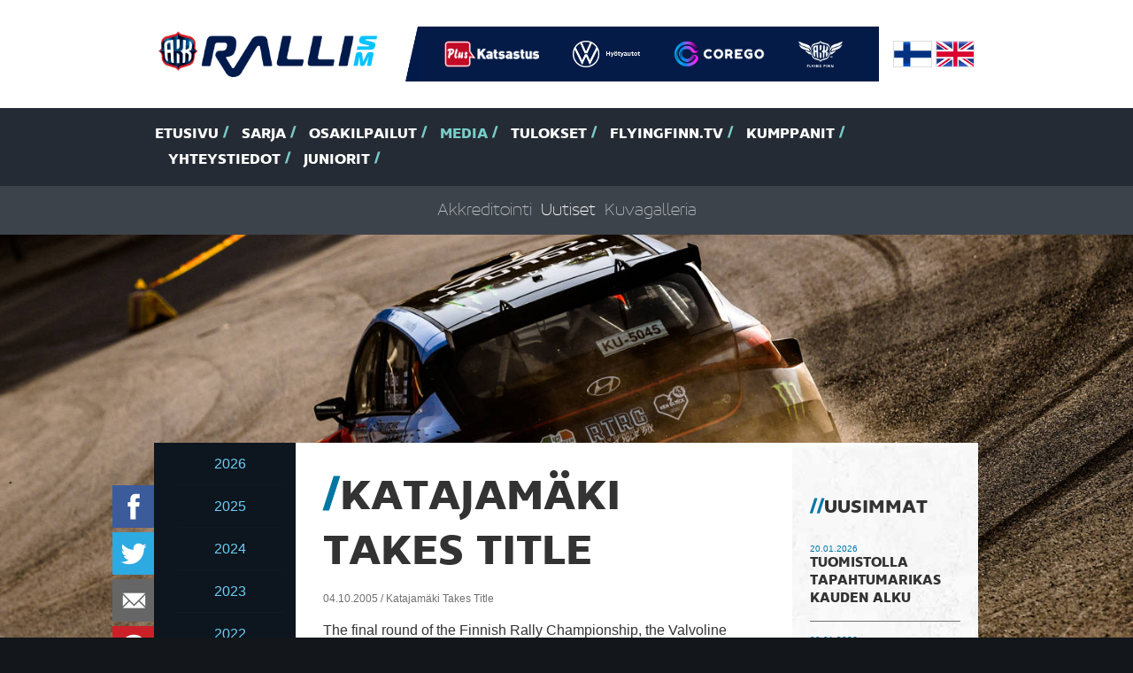

--- FILE ---
content_type: text/html
request_url: https://www.rallism.fi/content/fi/1/187740/20068/Katajam%C3%A4ki%20Takes%20Title.html
body_size: 36925
content:
<!DOCTYPE html>
<html lang="fi">
  <head>
    <meta http-equiv="Content-Type" content="text/html; charset=iso-8859-1">
    <meta http-equiv="X-UA-Compatible" content="IE=edge">
    <meta name="viewport" content="width=device-width, initial-scale=1">

    <link rel="shortcut icon" href="/files/favicon/1505080/favicon.ico">
    <link rel="apple-touch-icon" sizes="180x180" href="/files/generic_png/1505081/apple%2Dtouch%2Dicon.png">
    <link rel="icon" type="image/png" href="/files/generic_png/1505079/android%2Dchrome%2D192x192.png">
    
    
    
    <title>SM-Ralli - The final round of the Finnish Rally
Championship, the Valvoline Rally in Hyvinkää, turned into a real
thriller when the titles in all of the groups were dec...</title>
    
    <meta property="og:url" content="https://www.rallism.fi/content/fi/1/187740/20068/Katajam%C3%A4ki%20Takes%20Title.html">
    <meta property="og:title" content="Katajamäki Takes Title">
    <meta property="og:site_name" content="Ralli SM">
    <meta property="og:description" content="The final round of the Finnish Rally
Championship, the Valvoline Rally in Hyvinkää, turned into a real
thriller when the titles in all of the groups were dec...">
    <meta property="og:image" content="https://www.rallism.fi/files/generic_png/498968/ralli%2Dsm%2Dlogo%2Diso.png">
    

    <link href="/files/css/726828/tyylitiedosto.css" rel="stylesheet">
    <script src="/files/js/726831/sivusto%2Dall.js"></script>

    <script>
    $(window).load(function() {
      var top = $('#menus').offset().top - parseFloat($('#menus').css('marginTop').replace(/auto/, 150));
      $(window).scroll(function (event) {
        var y = $(this).scrollTop();
        if (y > top) {
          $('#menus').addClass('fixed');
        } else {
          $('#menus').removeClass('fixed');
        }
      });
      $('#atmos').flexslider({
        directionNav: false,
        animation: "slide",
        slideshow: false,
        smoothHeight: true,
        controlsContainer: "#atmos-wrapper .container .row .col-xs-12",
      });
      $('#earlier-news-slider').flexslider({
        controlNav: false,
        animation: "slide",
        slideshow: false,
        smoothHeight: false
      });
      $('#top-drivers-slider').flexslider({
        controlNav: false,
        animation: "slide",
        slideshow: false,
        smoothHeight: false
      });
      $("a.fancybox").fancybox({
        overlayColor : '#000'
      });
      skrollr.init({
        forceHeight: false
      });
      tablesHeight();
    });
    
    $(window).resize(function() {
      tablesHeight();
    });
    
    $(document).ready(function() {
      $("#play-video").click(function(ev){
      $("#play-video").css('display','none');
      $("#video-frame").css('display','block');
      
      $("#video-frame iframe")[0].src += "&autoplay=1";
      ev.preventDefault();
      
      
      });
    });
    
    function tablesHeight() {
      $("#calendar-table").height("auto");
      $("#points-table").height("auto");
      if ($(window).width() > 767) {
        var pointsHeight = $("#points-table").height();
        var calendarHeight = $("#calendar-table").height();
        
        if (pointsHeight > calendarHeight) {
          $("#calendar-table").height(pointsHeight);
        } else {
          $("#points-table").height(calendarHeight);
        }
      }
    }
    </script> 

    <!-- HTML5 shim and Respond.js for IE8 support of HTML5 elements and media queries -->
    <!-- WARNING: Respond.js doesn't work if you view the page via file:// -->
    <!--[if lt IE 9]>
      <script src="/content/fi/56/20002/html5shiv.js"></script>
      <script src="/content/fi/56/20003/respond.js"></script>
    <![endif]-->
  </head>
  
  
  
  <body style="background-image:url(/files/jpeg_atmos/2742691/Taneli_Niinimaki-1779.jpeg); background-size: 100%;" data-0="background-position:50% -100px;" data-bottom="background-position:50% 300px;">
  
  
  <div id="fb-root"></div>
<script>(function(d, s, id) {
  var js, fjs = d.getElementsByTagName(s)[0];
  if (d.getElementById(id)) return;
  js = d.createElement(s); js.id = id;
  js.src = "//connect.facebook.net/en_GB/sdk.js#xfbml=1&version=v2.0";
  fjs.parentNode.insertBefore(js, fjs);
}(document, 'script', 'facebook-jssdk'));</script>  <div id="header">
    <div class="container">
      <div class="row logos">
        <div class="col-xs-12">
          <div id="logo">
            <img src="/files/generic_png/1505027/rallism.png">
          </div>

          <div id="partner-logos">
          <!--  <img src="/files/generic_png/20015/logo%2Ddivider.png"> -->
          <a href="https://plus.fi/" target="_blank"><img src="/files/upload_white_logo/2777556/PLUSCMYKvalk.png"></a><a href="https://www.volkswagen.fi/fi/tarjoukset-ja-tuotteet/hyotyautot.html" target="_blank"><img src="/files/upload_white_logo/2099439/VW_HYA_LOGO_valk_vaaka_CMYK.png"></a><a href="https://corego.fi/fi/" target="_blank"><img src="/files/upload_white_logo/2193982/image003l.png"></a><a href="https://www.flyingfinn.fi/" target="_blank"><img src="/files/upload_white_logo/2778210/FF_logo_solid_TM_cmyk_valk.png"></a>
          </div>

          <div id="flags">
            <a href="/"><img src="/files/generic_png/20163/finland.png"></a>
            <a href="/content/en/1/10005/Home.html"><img src="/files/generic_png/20164/united%20kingdom.png"></a>
          </div>
        </div>
        
      </div>

    </div>
    <div id="menus">
      <div id="main-menu">
        <div class="container">
          <div class="row">
            <div class="col-sm-12">
              <ul class="hidden-xs">
              <li><a href="/content/fi/1/10005/Etusivu.html" title="Etusivu">Etusivu</a></li><li><a href="/content/fi/1/10090/Sarja.html" title="Sarja">Sarja</a></li><li><a href="/content/fi/1/10089/Osakilpailut.html" title="Osakilpailut">Osakilpailut</a></li><li class="act"><a href="/content/fi/1/10091/Media.html" title="Media">Media</a></li><li><a href="/content/fi/1/10092/Tulokset.html" title="Tulokset">Tulokset</a></li><li><a href="/content/fi/1/832854/FlyingFinn.tv.html" title="(null)">FlyingFinn.tv</a></li><li><a href="/content/fi/1/10093/Kumppanit.html" title="Kumppanit">Kumppanit</a></li><li><a href="/content/fi/1/20054/Yhteystiedot.html" title="Yhteystiedot">Yhteystiedot</a></li><li><a href="/content/fi/1/297099/Juniorit.html" title="Juniorit">Juniorit</a></li>

              </ul>
              <select class="visible-xs form-control" onChange="if(this.options[this.selectedIndex].value!='')location = this.options[this.selectedIndex].value;">
              <option>-- Valikko --</option>
              <option value="/content/fi/1/10005/Etusivu.html">Etusivu</option><option value="/content/fi/1/10090/Sarja.html">Sarja</option><option value="/content/fi/1/20096/Luokat%20ja%20kilpailijat.html">- Luokat ja kilpailijat</option><option value="/content/fi/1/20097/Tiimit.html">- Tiimit</option><option value="/content/fi/1/20098/Sarjas%C3%A4%C3%A4nn%C3%B6t.html">- Sarjasäännöt</option><option value="/content/fi/1/205377/GPS-seuranta.html">- GPS-seuranta</option><option value="/content/fi/1/340639/Katsastusajat.html">- Katsastusajat</option><option value="/content/fi/1/982644/Flying%20Finn%20Future%20Star.html">- Flying Finn Future Star</option><option value="/content/fi/1/394123/Hannu%20Mikkolan%20malja.html">- Hannu Mikkolan malja</option><option value="/content/fi/1/171318/Voittajat%20kautta%20aikojen.html">- Voittajat kautta aikojen</option><option value="/content/fi/1/10089/Osakilpailut.html">Osakilpailut</option><option value="/content/fi/1/807556/SM%20Ralli%20Mikkeli.html">- SM Ralli Mikkeli</option><option value="/content/fi/1/171297/61.%20Arctic%20Lapland%20Rally.html">- 61. Arctic Lapland Rally</option><option value="/content/fi/1/807557/SM%20Auto%20Sorsa%20Riihim%C3%A4ki-ralli.html">- SM Auto Sorsa Riihimäki-ralli</option><option value="/content/fi/1/807559/SM%20Imatra%20Ralli.html">- SM Imatra Ralli</option><option value="/content/fi/1/807558/SM%20Jyv%C3%A4skyl%C3%A4%20Ralli.html">- SM Jyväskylä Ralli</option><option value="/content/fi/1/807560/Fixus%20SM%20Ralli%20Kitee.html">- Fixus SM Ralli Kitee</option><option value="/content/fi/1/807561/SM%20Porvoon%20Autopalvelu%20Ralli.html">- SM Porvoon Autopalvelu Ralli</option><option selected value="/content/fi/1/10091/Media.html">Media</option><option value="/content/fi/1/20067/Akkreditointi.html">- Akkreditointi</option><option selected value="/content/fi/1/20068/Uutiset.html">- Uutiset</option><option value="/content/fi/1/20180/Kuvagalleria.html">- Kuvagalleria</option><option value="/content/fi/1/10092/Tulokset.html">Tulokset</option><option value="/content/fi/1/20153/SM-pistetilanne.html">- SM-pistetilanne</option><option value="/content/fi/3/20238/Livetulokset.html">- Livetulokset</option><option value="/content/fi/1/283327/Tulosarkisto.html">- Tulosarkisto</option><option value="/content/fi/1/832854/FlyingFinn.tv.html">FlyingFinn.tv</option><option value="/content/fi/1/832855/Livel%C3%A4hetykset.html">- Livelähetykset</option><option value="/content/fi/1/832878/N%C3%A4kyvyyspaketit.html">- Näkyvyyspaketit</option><option value="/content/fi/1/10093/Kumppanit.html">Kumppanit</option><option value="/content/fi/1/20054/Yhteystiedot.html">Yhteystiedot</option><option value="/content/fi/1/297099/Juniorit.html">Juniorit</option><option value="/content/fi/1/551869/Osakilpailut.html">- Osakilpailut</option><option value="/content/fi/1/551934/Media.html">- Media</option><option value="/content/fi/1/551870/Tulokset%20ja%20sarjapisteet.html">- Tulokset ja sarjapisteet</option><option value="/content/fi/1/551881/Sarjas%C3%A4%C3%A4nn%C3%B6t.html">- Sarjasäännöt</option><option value="/content/fi/1/551883/Voittajat%20kautta%20aikojen.html">- Voittajat kautta aikojen</option><option value="/content/fi/1/551892/Yhteystiedot.html">- Yhteystiedot</option>

              </select>
            </div>
          </div>
        </div>
      </div>
      
              <div id="sub-menu" class="hidden-xs">
        <div class="container">
          <div class="row">
            <div class="col-sm-12">
              <ul> 

      

              <li><a href="/content/fi/1/20067/Akkreditointi.html" title="Akkreditointi">Akkreditointi</a></li><li class="act"><a href="/content/fi/1/20068/Uutiset.html" title="Uutiset">Uutiset</a></li><li><a href="/content/fi/1/20180/Kuvagalleria.html" title="Kuvagalleria">Kuvagalleria</a></li>
                            </ul>                         
            </div>
          </div>
        </div>
      </div>

            
    </div>
  </div><div id="sub-page-atmos-wrapper"></div><!--
  <div class="no-padding-col">
    <div class="container">
      <div class="row">
        <div class="col-sm-12">
          <div id="content-wrapper">
            <div class="row">
              <div class="col-sm-9">
                <div id="content"> -->

    <div class="container">
      <div class="row">
        <div class="col-sm-12">
          <div id="content-wrapper">
            <div class="row">
            
<div id="floating-some-icons">


<a href="https://api.addthis.com/oexchange/0.8/forward/facebook/offer?url=https://www.rallism.fi/content/fi/1/187740/20068/Katajam%C3%A4ki%20Takes%20Title.html" target="_blank"><img src="/files/generic_png/20004/facebook.png" border="0" alt="Facebook" class="icon"/></a>
<a href="https://api.addthis.com/oexchange/0.8/forward/twitter/offer?url=https://www.rallism.fi/content/fi/1/187740/20068/20068.html" target="_blank"><img src="/files/generic_png/20023/twitter.png" border="0" alt="Twitter" class="icon"/></a>
<a href="whatsapp://send" data-text="Ralli SM" data-href="https://www.rallism.fi/content/fi/1/187740/20068/20068.html" class="wa_btn wa_btn_s" style="display:none;"><img src="/files/generic_png/435066/whatsapp.png" border="0" alt="WhatsApp" class="icon"/></a>
<a href="https://api.addthis.com/oexchange/0.8/forward/email/offer?url=https://www.rallism.fi/content/fi/1/187740/20068/20068.html" target="_blank"><img src="/files/generic_png/435065/email.png" border="0" alt="Email" class="icon"/></a>
<a href="https://api.addthis.com/oexchange/0.8/forward/pinterest_share/offer?url=https://www.rallism.fi/content/fi/1/187740/20068/20068.html" target="_blank"><img src="/files/generic_png/20018/pinterest.png" border="0" alt="Pinterest" class="icon"/></a>

</div>
            
            
            <div class="col-sm-2 hidden-xs gallery-row-news">

            <div id="gallery-category-news"></div>
            <ul>
                           <li><a href="/content/fi/1071/1140386/2026.html">2026</a></li>        
               <li><a href="/content/fi/1071/1093930/2025.html">2025</a></li>        
               <li><a href="/content/fi/1071/982791/2024.html">2024</a></li>        
               <li><a href="/content/fi/1071/807723/2023.html">2023</a></li>        
               <li><a href="/content/fi/1071/735004/2022.html">2022</a></li>        
               <li><a href="/content/fi/1071/603271/2021.html">2021</a></li>        
               <li><a href="/content/fi/1071/552064/2020.html">2020</a></li>        
               <li><a href="/content/fi/1071/383017/2019.html">2019</a></li>        
               <li><a href="/content/fi/1071/340585/2018.html">2018</a></li>        
               <li><a href="/content/fi/1071/264460/2017.html">2017</a></li>        
               <li><a href="/content/fi/1071/217933/2016.html">2016</a></li>        
               <li><a href="/content/fi/1071/171387/2015.html">2015</a></li>        
               <li><a href="/content/fi/1071/171386/2014.html">2014</a></li>        
               <li><a href="/content/fi/1071/171385/2013.html">2013</a></li>        
               <li><a href="/content/fi/1071/171384/2012.html">2012</a></li>        
               <li><a href="/content/fi/1071/171383/2011.html">2011</a></li>        
               <li><a href="/content/fi/1071/171382/2010.html">2010</a></li>        
               <li><a href="/content/fi/1071/171381/2009.html">2009</a></li>        
               <li><a href="/content/fi/1071/171379/2008.html">2008</a></li>        
               <li><a href="/content/fi/1071/171378/2007.html">2007</a></li>        
               <li><a href="/content/fi/1071/171377/2006.html">2006</a></li>        
               <li><a href="/content/fi/1071/171376/2005.html">2005</a></li>        
               <li><a href="/content/fi/1071/171375/2004.html">2004</a></li>        
               <li><a href="/content/fi/1071/171374/2003.html">2003</a></li>        
               <li><a href="/content/fi/1071/171373/2002.html">2002</a></li>        

            </ul>
            
            
            </div>
             <div class="col-sm-7">
               <div id="content" class="news-content">
               
               <div class="visible-xs">
               <select class="visible-xs form-control" onChange="if(this.options[this.selectedIndex].value!='')location = this.options[this.selectedIndex].value;">
               <option> -- Arkisto -- </option>
                              <option value="/content/fi/1071/1140386/2026.html">2026</option>        
               <option value="/content/fi/1071/1093930/2025.html">2025</option>        
               <option value="/content/fi/1071/982791/2024.html">2024</option>        
               <option value="/content/fi/1071/807723/2023.html">2023</option>        
               <option value="/content/fi/1071/735004/2022.html">2022</option>        
               <option value="/content/fi/1071/603271/2021.html">2021</option>        
               <option value="/content/fi/1071/552064/2020.html">2020</option>        
               <option value="/content/fi/1071/383017/2019.html">2019</option>        
               <option value="/content/fi/1071/340585/2018.html">2018</option>        
               <option value="/content/fi/1071/264460/2017.html">2017</option>        
               <option value="/content/fi/1071/217933/2016.html">2016</option>        
               <option value="/content/fi/1071/171387/2015.html">2015</option>        
               <option value="/content/fi/1071/171386/2014.html">2014</option>        
               <option value="/content/fi/1071/171385/2013.html">2013</option>        
               <option value="/content/fi/1071/171384/2012.html">2012</option>        
               <option value="/content/fi/1071/171383/2011.html">2011</option>        
               <option value="/content/fi/1071/171382/2010.html">2010</option>        
               <option value="/content/fi/1071/171381/2009.html">2009</option>        
               <option value="/content/fi/1071/171379/2008.html">2008</option>        
               <option value="/content/fi/1071/171378/2007.html">2007</option>        
               <option value="/content/fi/1071/171377/2006.html">2006</option>        
               <option value="/content/fi/1071/171376/2005.html">2005</option>        
               <option value="/content/fi/1071/171375/2004.html">2004</option>        
               <option value="/content/fi/1071/171374/2003.html">2003</option>        
               <option value="/content/fi/1071/171373/2002.html">2002</option>        

                </select>
               </div>
                <div class="row">
    <div class="col-sm-12 news-wrapper">
    <h1 class="text-uppercase">Katajamäki Takes Title</h1><p class="author">04.10.2005 / Katajamäki Takes Title</p>
    
    <p class="introduction">The final round of the Finnish Rally
Championship, the Valvoline Rally in Hyvinkää, turned into a real
thriller when the titles in all of the groups were decided on the
last day of the two-day event. The route proved to be demanding
with fast and even unpredictable roads. The rally was very
eventful, but in the end the championships were won by the expected
favourites: Kosti Katajamäki in Group A, Juha Salo in Group N over
2000 cc and Marko Mänty in Group N up to 2000 cc.</p>
    <h2>
      <br />
Finally a Win for Ampuja, Katajamäki a Deserving Champion</h2>
    <p>Ford Focus WRC driver Jouni Ampuja has so far been the perpetual
second place man of Group A, but in the Valvoline Rally he at long
last managed to "break the duck" and score his first win - but not
without some difficulties. Ampuja was running second after the
first day with the experienced Jarmo Mikkonen in the lead. On the
second special stage of the second day, SS8, Mikkonen was forced to
retire due to clutch trouble and on that same stage Ampuja suffered
a puncture. He managed to soldier on however, and that paid off in
the end. Ampuja was fourth in the standings prior to the final
round of the Championship, but thanks to his win in Hyvinkää he
rose all the way to second.
<br />
- It was an extraordinary rally. So many people had some kind of
problems along the way. Still, Im extremely happy about this win
and about finishing second in the Championship. Kosti is a very
deserving Champion, he won so many times this season, said
Ampuja.</p>
    <p>Kosti Katajamäki, driving a Peugeot 206 WRC, had even more
worries throughout the rally. On the first day the turbo of his car
was not functioning as it should and that cost time - Katajamäki
was running only 11th overall, over 2 minutes behind the leader.
The team of mechanics worked hard to fix the problem and on the
second day Katajamäki was able to make up the time and finish
second. That also sealed the Championship.
<br />
- We have now reached one of our goals and it is a great feeling.
This was an unbelievable rally and we experienced some troubles
along the way. It would have been nice to end the season with a
victory, but winning the Finnish Championship is naturally more
important, Katajamäki said. This young protégé of World Champion
Marcus Grönholm also drives for Suzuki in the J-WRC.</p>
    <p>Juuso Pykälistö, who was one of the strongest title contenders
early on with his Ford Focus WRC, had to miss the previous round of
the Championship, the Uusikaupunki Rally, due to his job as a
Citroën test driver. Pykälistö did not take part in the Valvoline
Rally either. That meant that he finished the season just outside
of the top three. Third place in the Finnish Rally Championship
2005 (in Group A) went to Kristian Sohlberg, who unlike Pykälistö
did participate in the Valvoline Rally, but crashed out already on
SS2 destroying his Championship hopes.</p>
    <p>
      <br />
      <br />
      <strong>Group N, over 2000 cc</strong>
    </p>
    <h2>Miettinen Wins, Salo Crowned Champion after Many Twists and
Turns</h2>
    <p>This seasons comet, young Juho Hänninen, was in the lead after
the first day of the Valvoline Rally. Hänninen was third in the
standings before the final round and even had a chance of winning
the Championship, especially when the points leader Juha Salo had a
terrible first day in Hyvinkää and started on the final leg of the
final rally in 12th place, 2 minutes and 22 seconds behind
Hänninen. Salo had a off on stage 6 puncturing both front tyres of
his Mitsubishi Lancer. He only had one spare and this cost him
time.</p>
    <p>At this point it looked as if Jari Ketomaa, second in the
standings in his Subaru Impreza WRX prior to Valvoline Rally, had
the strongest hold on the title as he lay second after the first
day, only 36.7 seconds behind Hänninen. It looked as if the battle
for victory, and ultimately for the title, was going to be between
these two drivers. But nothing was that straightforward in the
season finale this year!</p>
    <p>Ketomaa had to retire due to gear-box problems after stage 7 and
Hänninen punctured a tyre on the notorious stage 8. Hänninen was
lucky enough to be able to continue and he finished the rally third
place in the end. But to win the title he should have finished
first, and thus Salo was crowned Champion, although he was close to
retiring on the second day after getting stuck in a ditch and
finishing only 17th. Hänninen was second and Ketomaa third in the
Championship.
<br />
Jarkko Miettinen won in Hyvinkää in his Mitsubishi Lancer after a
fantastic drive. In addition to winning his group Miettinen was
second fastest overall, beating all the WRC cars, except for Ampuja
of course. Second was Jukka Ketomäki in a Subaru Impreza.</p>
    <p>
      <strong>
        <br />
        <br />
Group N, up to 2000 cc</strong>
    </p>
    <h2>Hautamäki Wins, Mänty Takes the Title</h2>
    <p>In this group the whole season has been very tight and before
the season finale five drivers had at least theoretical chances of
winning the title. Joonas Lindroos was leading the rally after day
one, but like many others, he too ran into trouble on stage 8. In
this case it was the drive shaft of Lindroos Honda Civic. The lead
was taken by another Honda driver Ville Hautamäki who held his
position until the finish and so cemented his second place in the
Championship.</p>
    <p>Marko Mänty won the title after finishing third in Hyvinkää. His
closest rival in the standings before the final round was Marko
Nieminen, who however was forced to retire on the first day of the
Valvoline Rally after an off on stage 5. Third in both Hyvinkää and
in the Championship was the only Renault driver of the pack Kalle
Pinomäki, who had already won the Junior Finnish Rally Championship
this season.</p>
  
      
    </div>
</div>  </div>
</div>
<div class="col-sm-3 news-sidebar">
<div class="row">
  <div class="col-sm-12">
    <div id="sidebar">
      <h2>Uusimmat</h2>
      <ul>
            <li>
          <p class="date">20.01.2026</p>
          <p class="concord-bold"><a href="/content/fi/3/1145187/20075/Tuomistolla tapahtumarikas kauden alku.html">Tuomistolla tapahtumarikas kauden alku</a></p>
      </li>     
      <li>
          <p class="date">20.01.2026</p>
          <p class="concord-bold"><a href="/content/fi/3/1145181/20075/ Elfyn Evans tuo WRC-vauhtia Arctic Lapland Rallyyn – mukana myös kotimaan kovin kärki .html"> Elfyn Evans tuo WRC-vauhtia Arctic Lapland Rallyyn – mukana myös kotimaan kovin kärki </a></p>
      </li>     
      <li>
          <p class="date">20.01.2026</p>
          <p class="concord-bold"><a href="/content/fi/3/1145178/20075/Keski-Korsu kolmas Mikkelin SM-rallissa - "Vähän jäi hampaankoloon"  .html">Keski-Korsu kolmas Mikkelin SM-rallissa - "Vähän jäi hampaankoloon"  </a></p>
      </li>     
      <li>
          <p class="date">19.01.2026</p>
          <p class="concord-bold"><a href="/content/fi/3/1144995/20075/SM Auto Sorsa Riihimäki-rallin erikoisuus - kaksi rallia yhdessä.html">SM Auto Sorsa Riihimäki-rallin erikoisuus - kaksi rallia yhdessä</a></p>
      </li>     
      <li>
          <p class="date">19.01.2026</p>
          <p class="concord-bold"><a href="/content/fi/3/1144992/20075/Leevi Lassila Ruotsissa mukana JWRC-luokassa.html">Leevi Lassila Ruotsissa mukana JWRC-luokassa</a></p>
      </li>     


      </ul>
<!--      
      <h2>Luetuimmat</h2>
      <ul>
      
      
      
      </ul>
-->

      <h2><a href="/content/fi/1/171372/Uutisarkisto.html">Uutisarkisto</a></h2>
      
      <p class="text-center"><a href="https://plus.fi/" target="_blank"><img src="/files/sponsor_png/2777554/PLUSCMYK.png"></a></p><p class="text-center"><a href="https://www.volkswagen.fi/fi/tarjoukset-ja-tuotteet/hyotyautot.html" target="_blank"><img src="/files/sponsor_png/1505042/VW%5FHYA%2Dlogo%2De.png"></a></p><p class="text-center"><a href="https://corego.fi/fi/" target="_blank"><img src="/files/sponsor_png/2045730/corego_P.png"></a></p><p class="text-center"><a href="https://www.flyingfinn.fi/" target="_blank"><img src="/files/sponsor_png/2778208/FF_logo_TM_cmyk.png"></a></p>
    
    </div>
    </div>                </div>
              </div>
            </div>
          </div>
        </div>
      </div>
    </div>
  </div> <div id="top-drivers" class="no-padding-col">
    <div class="container">
      <div class="row">
        <div class="col-sm-12">
            <div class="row">
              <div class="col-md-6">
                <div class="points-table" id="points-table">
                  <h2>Pisteet top 5</h2>
                  <div class="table-wrapper">
                    <table cellpadding="0" cellspacing="0" border="0" width="100%">
                                          <tr>
                        <th valign="top">1.</th>
                        <td style="padding-right: 15px;" valign="top">Esapekka Lappi / Enni Mälkönen 25 pistettä</td>
                        <td valign="top">PiekUA (Rally2)</td>
                      </tr>
                      <tr>
                      <tr>
                        <th valign="top">2.</th>
                        <td style="padding-right: 15px;" valign="top">Lauri Joona / Antti Linnaketo 18 pistettä</td>
                        <td valign="top">SAU (Rally2)</td>
                      </tr>
                      <tr>
                      <tr>
                        <th valign="top">3.</th>
                        <td style="padding-right: 15px;" valign="top">Benjamin Korhola / Patric Öhman 15 pistettä</td>
                        <td valign="top">VihUA (Rally2)</td>
                      </tr>
                      <tr>
                      <tr>
                        <th valign="top">4.</th>
                        <td style="padding-right: 15px;" valign="top">Niclas Grönholm / Samu Vaaleri 12 pistettä</td>
                        <td valign="top">EMSC (Rally2)</td>
                      </tr>
                      <tr>
                      <tr>
                        <th valign="top">5.</th>
                        <td style="padding-right: 15px;" valign="top">Anssi Rytkönen / Reeta Hämäläinen 10 pistettä</td>
                        <td valign="top">KoMoKe (Rally2)</td>
                      </tr>
                      <tr>

                    
                    </table>
                  </div>
                  
                  <p class="text-center"><a href="/content/fi/1/20153/20153.html" class="big-link concord-bold uppercase">< Katso kaikki ></a></p>
                  
                </div>
              </div>
              <div class="col-md-6">
              <div class="calendar-table" id="calendar-table">
              
              
                <h2>Kalenteri 2026</h2>
                <div class="table-wrapper">
                <p>&nbsp; &nbsp; 1. 16.-17.1. SM Ralli Mikkeli, Mikkeli<br />&nbsp; &nbsp; 2. 29.-31.1. 61. Arctic Lapland Rally, Rovaniemi<br />&nbsp; &nbsp; 3. 27.-28.2. SM Auto Sorsa Riihim&auml;ki-ralli, Riihim&auml;ki<br />&nbsp; &nbsp; 4. 22.-23.5. SM Imatra Ralli, Imatra<br />&nbsp; &nbsp; 5. 12.-13.6. SM Jyv&auml;skyl&auml; Ralli, Jyv&auml;skyl&auml;<br />&nbsp; &nbsp; 6. 14.-15.8. Fixus SM Ralli Kitee, Kitee<br />&nbsp; &nbsp; 7. 25.-26.9. SM Porvoon Autopalvelu Ralli, Porvoo</p>
                </div>
                
                </div>
              </div>
            </div>
          </div>
        </div>
      </div>
    </div>
  </div>  <div id="some-title">
    <div class="container">
      <div class="row">
        <div class="col-sm-12">
          <h2>SM-sarja sosiaalisessa mediassa <a target="_blank" href="https://twitter.com/rallism"><img src="/files/generic_png/20023/twitter.png" class="icon twitter"></a><a target="_blank" href="https://www.facebook.com/rallism?fref=ts"><img src="/files/generic_png/20004/facebook.png" class="icon facebook"></a><a target="_blank" href="https://www.youtube.com/channel/UCwcA64USFPdsSKHQKkj0VFg"><img src="/files/generic_png/20025/youtube.png" class="icon youtube"></a><a target="_blank" href="https://www.instagram.com/rallinsmsarja/"><img src="/files/generic_png/20014/instagram.png" class="icon instagram"></a></h2>
        </div>
      </div>
    </div>
  </div>  <div id="sponsors">
    <div class="container">
      <div class="row">
      <div style="height: 110px; text-align: center;" class="col-sm-2"><a style="height: 100%; line-height: 110px;" href="https://plus.fi/" target="_blank"><img style="margin: 0 auto; display: inline-block;" class="img-responsive" src="/files/sponsor_png/2777554/PLUSCMYK.png"></a></div><div style="height: 110px; text-align: center;" class="col-sm-2"><a style="height: 100%; line-height: 110px;" href="https://www.volkswagen.fi/fi/tarjoukset-ja-tuotteet/hyotyautot.html" target="_blank"><img style="margin: 0 auto; display: inline-block;" class="img-responsive" src="/files/sponsor_png/1505042/VW%5FHYA%2Dlogo%2De.png"></a></div><div style="height: 110px; text-align: center;" class="col-sm-2"><a style="height: 100%; line-height: 110px;" href="https://corego.fi/fi/" target="_blank"><img style="margin: 0 auto; display: inline-block;" class="img-responsive" src="/files/sponsor_png/2045730/corego_P.png"></a></div><div style="height: 110px; text-align: center;" class="col-sm-2"><a style="height: 100%; line-height: 110px;" href="https://www.flyingfinn.fi/" target="_blank"><img style="margin: 0 auto; display: inline-block;" class="img-responsive" src="/files/sponsor_png/2778208/FF_logo_TM_cmyk.png"></a></div>
      </div>
    </div>
  </div>  <div id="footer-header">
    <div class="container">
      <div class="row">
        <div class="col-sm-12">
        <div class="footer-header-p">
          <img src="/files/generic_png/1505049/rallism%2Dsm%2Dlogo.png">
          <p>AKK Sports Oy - Kellokukantie 7 - 01300 Vantaa - S&auml;hk&ouml;postiosoitteet ovat muodossa: etunimi.sukunimi@autourheilu.fi, ellei toisin mainittu</p>
        </div>
        </div>
      </div>
    </div>
  </div>
  <div id="footer-body">
    <div class="container">
      <div class="row">
        <div class="col-sm-4 col-md-3">

        <p><strong>Follow us</strong></p>
<p><a href="http://www.facebook.com/rallism" target="_blank">Facebook</a><br /><a href="http://www.twitter.com/rallism" target="_blank">Twitter</a><br /><a href="http://www.instagram.com/rallinsmsarja" target="_blank">Instagram</a>&nbsp;<br /><a href="https://www.youtube.com/c/Moottoriurheilutv" target="_blank">Youtube - Moottoriurheilu.tv</a>&nbsp;<br /><a href="https://www.tiktok.com/@rallinsmsarja?is_from_webapp=1&amp;sender_device=pc" target="_blank">TikTok</a></p>
        <!--
          <p><a target="_blank" href="https://twitter.com/rallism"><img src="/files/generic_png/20023/twitter.png" class="icon twitter"></a><a target="_blank" href="https://www.facebook.com/rallism?fref=ts"><img src="/files/generic_png/20004/facebook.png" class="icon facebook"></a><a target="_blank" href="https://www.youtube.com/channel/UCwcA64USFPdsSKHQKkj0VFg"><img src="/files/generic_png/20025/youtube.png" class="icon youtube"></a><a target="_blank" href="https://www.instagram.com/rallinsmsarja/"><img src="/files/generic_png/20014/instagram.png" class="icon instagram"></a></p> -->
        </div>
        <div class="col-sm-8 col-md-9">
          <ul id="footer-menu">
          <li><a href="/content/fi/1/10090/Sarja.html">Sarja</a><ul><li><a href="/content/fi/1/20096/Luokat%20ja%20kilpailijat.html">Luokat ja kilpailijat</a></li><li><a href="/content/fi/1/20097/Tiimit.html">Tiimit</a></li><li><a href="/content/fi/1/20098/Sarjas%C3%A4%C3%A4nn%C3%B6t.html">Sarjasäännöt</a></li><li><a href="/content/fi/1/205377/GPS-seuranta.html">GPS-seuranta</a></li><li><a href="/content/fi/1/340639/Katsastusajat.html">Katsastusajat</a></li><li><a href="/content/fi/1/982644/Flying%20Finn%20Future%20Star.html">Flying Finn Future Star</a></li><li><a href="/content/fi/1/394123/Hannu%20Mikkolan%20malja.html">Hannu Mikkolan malja</a></li><li><a href="/content/fi/1/171318/Voittajat%20kautta%20aikojen.html">Voittajat kautta aikojen</a></li></ul></li><li><a href="/content/fi/1/10089/Osakilpailut.html">Osakilpailut</a><ul><li><a href="/content/fi/1/807556/SM%20Ralli%20Mikkeli.html">SM Ralli Mikkeli</a></li><li><a href="/content/fi/1/171297/61.%20Arctic%20Lapland%20Rally.html">61. Arctic Lapland Rally</a></li><li><a href="/content/fi/1/807557/SM%20Auto%20Sorsa%20Riihim%C3%A4ki-ralli.html">SM Auto Sorsa Riihimäki-ralli</a></li><li><a href="/content/fi/1/807559/SM%20Imatra%20Ralli.html">SM Imatra Ralli</a></li><li><a href="/content/fi/1/807558/SM%20Jyv%C3%A4skyl%C3%A4%20Ralli.html">SM Jyväskylä Ralli</a></li><li><a href="/content/fi/1/807560/Fixus%20SM%20Ralli%20Kitee.html">Fixus SM Ralli Kitee</a></li><li><a href="/content/fi/1/807561/SM%20Porvoon%20Autopalvelu%20Ralli.html">SM Porvoon Autopalvelu Ralli</a></li></ul></li><li><a href="/content/fi/1/10091/Media.html">Media</a><ul><li><a href="/content/fi/1/20067/Akkreditointi.html">Akkreditointi</a></li><li><a href="/content/fi/1/20068/Uutiset.html">Uutiset</a></li><li><a href="/content/fi/1/20180/Kuvagalleria.html">Kuvagalleria</a></li></ul></li><li><a href="/content/fi/1/10092/Tulokset.html">Tulokset</a><ul><li><a href="/content/fi/1/20153/SM-pistetilanne.html">SM-pistetilanne</a></li><li><a href="/content/fi/3/20238/Livetulokset.html">Livetulokset</a></li><li><a href="/content/fi/1/283327/Tulosarkisto.html">Tulosarkisto</a></li></ul></li><li><a href="/content/fi/1/832854/FlyingFinn.tv.html">FlyingFinn.tv</a><ul><li><a href="/content/fi/1/832855/Livel%C3%A4hetykset.html">Livelähetykset</a></li><li><a href="/content/fi/1/832878/N%C3%A4kyvyyspaketit.html">Näkyvyyspaketit</a></li></ul></li><li><a href="/content/fi/1/10093/Kumppanit.html">Kumppanit</a></li><li><a href="/content/fi/1/20054/Yhteystiedot.html">Yhteystiedot</a></li><li><a href="/content/fi/1/297099/Juniorit.html">Juniorit</a><ul><li><a href="/content/fi/1/551869/Osakilpailut.html">Osakilpailut</a></li><li><a href="/content/fi/1/551934/Media.html">Media</a></li><li><a href="/content/fi/1/551870/Tulokset%20ja%20sarjapisteet.html">Tulokset ja sarjapisteet</a></li><li><a href="/content/fi/1/551881/Sarjas%C3%A4%C3%A4nn%C3%B6t.html">Sarjasäännöt</a></li><li><a href="/content/fi/1/551883/Voittajat%20kautta%20aikojen.html">Voittajat kautta aikojen</a></li><li><a href="/content/fi/1/551892/Yhteystiedot.html">Yhteystiedot</a></li></ul></li>
          
          </ul>
        </div>
      </div>
    </div>
  </div>

  
  <div id="footer-copyrights">
    <div class="container">
      <div class="row">
        <div class="col-sm-12 text-right">
          <p>Nopeuden ja turvallisuuden takaa <a href="/webstage/" rel="nofollow" title="Dec 23 2025" onClick="javascript: var w=window.open('/webstage/','webstage','height=740,width=840,scrollbars=yes,resizable=yes,titlebar=no'); w.focus(); return false;">webStage</a> - Teknologia & Design &copy; <a title="Online Solutions Oy" href="https://www.online.fi/" target="_blank">online.fi</a></p>
        </div>
      </div>
    </div>
  </div>
</body>
</html>
